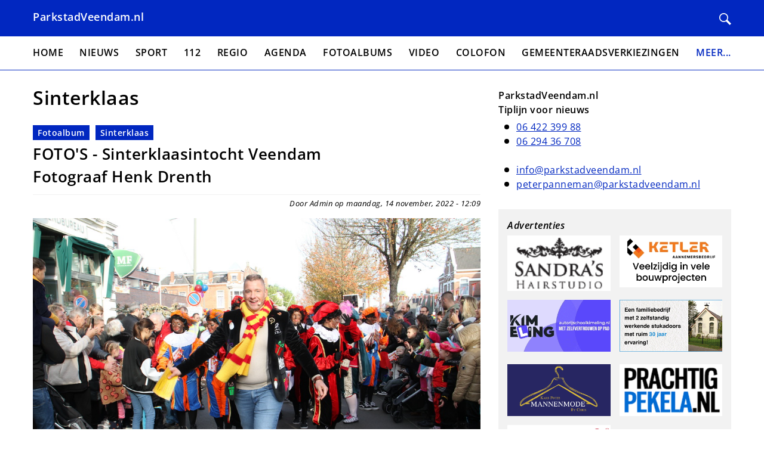

--- FILE ---
content_type: text/html; charset=UTF-8
request_url: https://parkstadveendam.nl/Sinterklaas?page=15%2C2
body_size: 94473
content:
<!DOCTYPE html>
<html lang="nl" dir="ltr">
  <head>
    <meta charset="utf-8" />
<meta name="robots" content="noimageindex" />
<meta name="Generator" content="Drupal 10 (https://www.drupal.org)" />
<meta name="MobileOptimized" content="width" />
<meta name="HandheldFriendly" content="true" />
<meta name="viewport" content="width=device-width, initial-scale=1.0" />
<link rel="icon" href="/sites/default/files/favicon.ico" type="image/vnd.microsoft.icon" />
<link rel="canonical" href="https://parkstadveendam.nl/Sinterklaas" />
<link rel="shortlink" href="https://parkstadveendam.nl/taxonomy/term/43" />

    <title>Sinterklaas | Parkstad Veendam</title>
    <link rel="stylesheet" media="all" href="/sites/default/files/css/css_XzV4EoDmyGRZZ937FecLQDLUwX3cNgiFiC1mHfb89pU.css?delta=0&amp;language=nl&amp;theme=parkstadveendam&amp;include=eJw9yEsOgCAMBcALETjTwzZ-KNDwxMTb64rdZBwD-4AfTDKmw6KvibP5zHbyUAl_F96QR7UJatqtZ1jgWd0UwrQUs_WtxIuBL2-tKYP6AXKWKM0" />
<link rel="stylesheet" media="all" href="/sites/default/files/css/css_h85OoxyChGd8ulRK-L0iWm5XW6assukQBp5YC_6Cxtw.css?delta=1&amp;language=nl&amp;theme=parkstadveendam&amp;include=eJw9yEsOgCAMBcALETjTwzZ-KNDwxMTb64rdZBwD-4AfTDKmw6KvibP5zHbyUAl_F96QR7UJatqtZ1jgWd0UwrQUs_WtxIuBL2-tKYP6AXKWKM0" />

    
  </head>
  <body>
        <a href="#main-content" class="visually-hidden focusable">
      Overslaan en naar de inhoud gaan
    </a>
    
      <div class="dialog-off-canvas-main-canvas" data-off-canvas-main-canvas>
    
<header class="header">
  <div class="container">
    <div class="header__content">
      <div class="header__left">
                  <a href="/" class="header__branding">
            ParkstadVeendam.nl
          </a>
              </div>

      <div class="header__right">
        <a class="header__search" href="/search/node" title="Zoeken">
          <svg xmlns="http://www.w3.org/2000/svg" width="24" height="24" viewBox="0 0 24 24"><path d="M21.172 24l-7.387-7.387c-1.388.874-3.024 1.387-4.785 1.387-4.971 0-9-4.029-9-9s4.029-9 9-9 9 4.029 9 9c0 1.761-.514 3.398-1.387 4.785l7.387 7.387-2.828 2.828zm-12.172-8c3.859 0 7-3.14 7-7s-3.141-7-7-7-7 3.14-7 7 3.141 7 7 7z"/></svg>        </a>

        
        <button class="hamburger hamburger--squeeze js-toggle" data-target="overlay--sidebar" data-open-class="overlay--open" data-body-class="body--fixed" type="button">
            <span class="hamburger-box">
              <span class="hamburger-inner"></span>
            </span>
        </button>
      </div>
    </div>
  </div>
</header>

<div>
  <div class="container container--no-padding">
      <div id="block-header-image">
  
    
  </div>


  </div>
</div>

<div class="main-nav">
  <div class="container">
      <nav role="navigation" aria-labelledby="block-menu-main-menu" id="block-menu-main">
            
  <h2 class="visually-hidden" id="block-menu-main-menu">Hoofdnavigatie</h2>
  

        
                    <ul class="main-nav__items" role="menu" data-prefix="main-nav">
                    <li class="main-nav__item" role="presentation">
                                <a href="/" class="main-nav__link" role="menuitem" data-drupal-link-system-path="&lt;front&gt;">Home</a>

              </li>
                <li class="main-nav__item" role="presentation">
                                <a href="/Nieuws" class="main-nav__link" role="menuitem" data-drupal-link-system-path="taxonomy/term/3">Nieuws</a>

              </li>
                <li class="main-nav__item" role="presentation">
                                <a href="/Sport" class="main-nav__link" role="menuitem" data-drupal-link-system-path="taxonomy/term/4">Sport</a>

              </li>
                <li class="main-nav__item" role="presentation">
                                <a href="/112" class="main-nav__link" role="menuitem" data-drupal-link-system-path="taxonomy/term/5">112</a>

              </li>
                <li class="main-nav__item" role="presentation">
                                <a href="/Regio" class="main-nav__link" role="menuitem" data-drupal-link-system-path="taxonomy/term/6">Regio</a>

              </li>
                <li class="main-nav__item" role="presentation">
                                <a href="/Agenda" class="main-nav__link" role="menuitem" data-drupal-link-system-path="node/33077">Agenda</a>

              </li>
                <li class="main-nav__item" role="presentation">
                                <a href="/Fotoalbum" class="main-nav__link" role="menuitem" data-drupal-link-system-path="taxonomy/term/26">Fotoalbums</a>

              </li>
                <li class="main-nav__item" role="presentation">
                                <a href="/Video" class="main-nav__link" role="menuitem" data-drupal-link-system-path="taxonomy/term/37">Video</a>

              </li>
                <li class="main-nav__item" role="presentation">
                                <a href="/Colofon" class="main-nav__link" role="menuitem" data-drupal-link-system-path="node/33078">Colofon</a>

              </li>
                <li class="main-nav__item" role="presentation">
                                <a href="/Gemeenteraadsverkiezingen" class="main-nav__link" role="menuitem" data-drupal-link-system-path="taxonomy/term/52">Gemeenteraadsverkiezingen</a>

              </li>
                <li class="main-nav__item main-nav__item--active" role="presentation">
                                                  <span aria-haspopup="true" aria-expanded="false" class="main-nav__link main-nav__link--active" role="menuitem">Meer...</span>

                                <ul class="main-nav main-nav--sub" role="menu">
                    <li class="main-nav__item" role="presentation">
                                <a href="/Summerfun" class="main-nav__link" role="menuitem" data-drupal-link-system-path="taxonomy/term/12">Summerfun</a>

              </li>
                <li class="main-nav__item" role="presentation">
                                <a href="/Vrijwilligers" class="main-nav__link" role="menuitem" data-drupal-link-system-path="taxonomy/term/7">Vrijwilligers</a>

              </li>
                <li class="main-nav__item" role="presentation">
                                <a href="/Bogdike" class="main-nav__link" role="menuitem" data-drupal-link-system-path="taxonomy/term/14">Bogdike</a>

              </li>
                <li class="main-nav__item" role="presentation">
                                <a href="/Brandweer%20Veendam" class="main-nav__link" role="menuitem" data-drupal-link-system-path="taxonomy/term/10">Brandweer Veendam</a>

              </li>
                <li class="main-nav__item main-nav__item--active" role="presentation">
                                <a href="/Sinterklaas" class="main-nav__link main-nav__link--active" role="menuitem" data-drupal-link-system-path="taxonomy/term/43">Sinterklaas</a>

              </li>
                <li class="main-nav__item" role="presentation">
                                <a href="/Oud%20Veendam" class="main-nav__link" role="menuitem" data-drupal-link-system-path="taxonomy/term/8">Oud Veendam</a>

              </li>
                <li class="main-nav__item" role="presentation">
                                <a href="/Natuur" class="main-nav__link" role="menuitem" data-drupal-link-system-path="taxonomy/term/23">Natuur</a>

              </li>
                <li class="main-nav__item" role="presentation">
                                <a href="/advertorial" class="main-nav__link" role="menuitem" data-drupal-link-system-path="taxonomy/term/50">Advertorial</a>

              </li>
        </ul>
  
              </li>
        </ul>
  


  </nav>


  </div>
</div>

<div id="overlay--sidebar" class="overlay js-toggle is-active" data-toggle-self-only="true" data-target="overlay--sidebar" data-open-class="overlay--open" data-body-class="body--fixed">
  <div class="overlay__inner">
    <div class="overlay__content">
        <nav role="navigation" aria-labelledby="block-sidebar-menu-main-menu" id="block-sidebar-menu-main">
            
  <h2 class="visually-hidden" id="block-sidebar-menu-main-menu">Hoofdnavigatie</h2>
  

        
                    <ul class="sidebar-nav__items" role="menu" data-prefix="sidebar-nav">
                    <li class="sidebar-nav__item" role="presentation">
                                <a href="/" class="sidebar-nav__link" role="menuitem" data-drupal-link-system-path="&lt;front&gt;">Home</a>

              </li>
                <li class="sidebar-nav__item" role="presentation">
                                <a href="/Nieuws" class="sidebar-nav__link" role="menuitem" data-drupal-link-system-path="taxonomy/term/3">Nieuws</a>

              </li>
                <li class="sidebar-nav__item" role="presentation">
                                <a href="/Sport" class="sidebar-nav__link" role="menuitem" data-drupal-link-system-path="taxonomy/term/4">Sport</a>

              </li>
                <li class="sidebar-nav__item" role="presentation">
                                <a href="/112" class="sidebar-nav__link" role="menuitem" data-drupal-link-system-path="taxonomy/term/5">112</a>

              </li>
                <li class="sidebar-nav__item" role="presentation">
                                <a href="/Regio" class="sidebar-nav__link" role="menuitem" data-drupal-link-system-path="taxonomy/term/6">Regio</a>

              </li>
                <li class="sidebar-nav__item" role="presentation">
                                <a href="/Agenda" class="sidebar-nav__link" role="menuitem" data-drupal-link-system-path="node/33077">Agenda</a>

              </li>
                <li class="sidebar-nav__item" role="presentation">
                                <a href="/Fotoalbum" class="sidebar-nav__link" role="menuitem" data-drupal-link-system-path="taxonomy/term/26">Fotoalbums</a>

              </li>
                <li class="sidebar-nav__item" role="presentation">
                                <a href="/Video" class="sidebar-nav__link" role="menuitem" data-drupal-link-system-path="taxonomy/term/37">Video</a>

              </li>
                <li class="sidebar-nav__item" role="presentation">
                                <a href="/Colofon" class="sidebar-nav__link" role="menuitem" data-drupal-link-system-path="node/33078">Colofon</a>

              </li>
                <li class="sidebar-nav__item" role="presentation">
                                <a href="/Gemeenteraadsverkiezingen" class="sidebar-nav__link" role="menuitem" data-drupal-link-system-path="taxonomy/term/52">Gemeenteraadsverkiezingen</a>

              </li>
                <li class="sidebar-nav__item sidebar-nav__item--active" role="presentation">
                                                  <span aria-haspopup="true" aria-expanded="false" class="sidebar-nav__link sidebar-nav__link--active" role="menuitem">Meer...</span>

                                <ul class="sidebar-nav sidebar-nav--sub" role="menu">
                    <li class="sidebar-nav__item" role="presentation">
                                <a href="/Summerfun" class="sidebar-nav__link" role="menuitem" data-drupal-link-system-path="taxonomy/term/12">Summerfun</a>

              </li>
                <li class="sidebar-nav__item" role="presentation">
                                <a href="/Vrijwilligers" class="sidebar-nav__link" role="menuitem" data-drupal-link-system-path="taxonomy/term/7">Vrijwilligers</a>

              </li>
                <li class="sidebar-nav__item" role="presentation">
                                <a href="/Bogdike" class="sidebar-nav__link" role="menuitem" data-drupal-link-system-path="taxonomy/term/14">Bogdike</a>

              </li>
                <li class="sidebar-nav__item" role="presentation">
                                <a href="/Brandweer%20Veendam" class="sidebar-nav__link" role="menuitem" data-drupal-link-system-path="taxonomy/term/10">Brandweer Veendam</a>

              </li>
                <li class="sidebar-nav__item sidebar-nav__item--active" role="presentation">
                                <a href="/Sinterklaas" class="sidebar-nav__link sidebar-nav__link--active" role="menuitem" data-drupal-link-system-path="taxonomy/term/43">Sinterklaas</a>

              </li>
                <li class="sidebar-nav__item" role="presentation">
                                <a href="/Oud%20Veendam" class="sidebar-nav__link" role="menuitem" data-drupal-link-system-path="taxonomy/term/8">Oud Veendam</a>

              </li>
                <li class="sidebar-nav__item" role="presentation">
                                <a href="/Natuur" class="sidebar-nav__link" role="menuitem" data-drupal-link-system-path="taxonomy/term/23">Natuur</a>

              </li>
                <li class="sidebar-nav__item" role="presentation">
                                <a href="/advertorial" class="sidebar-nav__link" role="menuitem" data-drupal-link-system-path="taxonomy/term/50">Advertorial</a>

              </li>
        </ul>
  
              </li>
        </ul>
  


  </nav>


    </div>
  </div>
</div>

<main class="main">
  <div class="container">
    <div class="layout">
      <div class="layout__main">
        <div class="main__breadcrumbs">
          
        </div>
        
        
        <div class="main__content">
            <div data-drupal-messages-fallback class="hidden"></div>
<div>
  
  <h1>
            <div>Sinterklaas</div>
      </h1>
  
  
  <div class="views-element-container"><div class="js-view-dom-id-e2864ce5eaf6503a3f0b6e42f85739d4f1b5fcd2c663f8b913ba358ac211acba teaser-list">
  
  
  

  
  
  
  <div class="teaser-list__items">
    <div class="rows">
      
        <div class="views-row rows__item"><article class="teaser-wrapper">
  
  
  <div class="teaser">
    <div class="teaser__tags">
      
      <a href="/Fotoalbum" hreflang="nl">Fotoalbum</a><a href="/Sinterklaas" hreflang="nl">Sinterklaas</a>  
    </div>

    <h2 class="teaser__title">
      <a href="/node/30715">
<span>FOTO&#039;S - Sinterklaasintocht Veendam <br> Fotograaf Henk Drenth</span>
</a>
    </h2>
    <div class="teaser__meta">
      Door Admin op maandag, 14 november, 2022 - 12:09
    </div>
    
            <div><p><img alt="IMG_7986.JPG" src="/sites/default/files/openbaar/Nieuws/2022/20221112_Sinterklaasintocht_Veendam/HenkD/IMG_7986.JPG"></p>

<hr></div>
      

            
    <div class="teaser__image">
            
      <div class="carousel" data-parkstadveendam-carousel>
        <div class="carousel__meta">
          <h2 class="carousel__title">Fotoalbum</h2>
          <div class="carousel__counter">
            <span data-parkstadveendam-carousel-counter>1</span> / 70
          </div>
        </div>

        <div class="carousel__items" data-parkstadveendam-carousel-items>
                                <div class="carousel__item">
              <img loading="lazy" src="/sites/default/files/styles/full_width/public/openbaar/Nieuws/2022/20221112_Sinterklaasintocht_Veendam/HenkD/IMG_7996.JPG?itok=HOc6sfme" width="1024" height="683" alt="" />


            </div>
                      <div class="carousel__item">
              <img loading="lazy" src="/sites/default/files/styles/full_width/public/openbaar/Nieuws/2022/20221112_Sinterklaasintocht_Veendam/HenkD/IMG_8010.JPG?itok=EzDiva3o" width="1024" height="683" alt="" />


            </div>
                      <div class="carousel__item">
              <img loading="lazy" src="/sites/default/files/styles/full_width/public/openbaar/Nieuws/2022/20221112_Sinterklaasintocht_Veendam/HenkD/IMG_8018.JPG?itok=2tYba0Zs" width="1024" height="683" alt="" />


            </div>
                      <div class="carousel__item">
              <img loading="lazy" src="/sites/default/files/styles/full_width/public/openbaar/Nieuws/2022/20221112_Sinterklaasintocht_Veendam/HenkD/IMG_8041.JPG?itok=bPqH3OVt" width="1024" height="683" alt="" />


            </div>
                      <div class="carousel__item">
              <img loading="lazy" src="/sites/default/files/styles/full_width/public/openbaar/Nieuws/2022/20221112_Sinterklaasintocht_Veendam/HenkD/IMG_8063.JPG?itok=YrsW5ssi" width="1024" height="683" alt="" />


            </div>
                      <div class="carousel__item">
              <img loading="lazy" src="/sites/default/files/styles/full_width/public/openbaar/Nieuws/2022/20221112_Sinterklaasintocht_Veendam/HenkD/IMG_8083.JPG?itok=ZFcfGBnH" width="1024" height="683" alt="" />


            </div>
                      <div class="carousel__item">
              <img loading="lazy" src="/sites/default/files/styles/full_width/public/openbaar/Nieuws/2022/20221112_Sinterklaasintocht_Veendam/HenkD/IMG_8092.JPG?itok=YbMfcrJ0" width="1024" height="683" alt="" />


            </div>
                      <div class="carousel__item">
              <img loading="lazy" src="/sites/default/files/styles/full_width/public/openbaar/Nieuws/2022/20221112_Sinterklaasintocht_Veendam/HenkD/IMG_8097.JPG?itok=epu8LYUG" width="1024" height="683" alt="" />


            </div>
                      <div class="carousel__item">
              <img loading="lazy" src="/sites/default/files/styles/full_width/public/openbaar/Nieuws/2022/20221112_Sinterklaasintocht_Veendam/HenkD/IMG_8144.JPG?itok=cKDxm4ZG" width="1024" height="683" alt="" />


            </div>
                      <div class="carousel__item">
              <img loading="lazy" src="/sites/default/files/styles/full_width/public/openbaar/Nieuws/2022/20221112_Sinterklaasintocht_Veendam/HenkD/IMG_8165.JPG?itok=JpxBYeB9" width="1024" height="683" alt="" />


            </div>
                      <div class="carousel__item">
              <img loading="lazy" src="/sites/default/files/styles/full_width/public/openbaar/Nieuws/2022/20221112_Sinterklaasintocht_Veendam/HenkD/IMG_8187.JPG?itok=Zh_oLV9d" width="1024" height="683" alt="" />


            </div>
                      <div class="carousel__item">
              <img loading="lazy" src="/sites/default/files/styles/full_width/public/openbaar/Nieuws/2022/20221112_Sinterklaasintocht_Veendam/HenkD/IMG_8198.JPG?itok=Ku_wNS5C" width="1024" height="683" alt="" />


            </div>
                      <div class="carousel__item">
              <img loading="lazy" src="/sites/default/files/styles/full_width/public/openbaar/Nieuws/2022/20221112_Sinterklaasintocht_Veendam/HenkD/IMG_8235.JPG?itok=1AUsnVNF" width="1024" height="683" alt="" />


            </div>
                      <div class="carousel__item">
              <img loading="lazy" src="/sites/default/files/styles/full_width/public/openbaar/Nieuws/2022/20221112_Sinterklaasintocht_Veendam/HenkD/IMG_8256.JPG?itok=B-vVlCa2" width="1024" height="683" alt="" />


            </div>
                      <div class="carousel__item">
              <img loading="lazy" src="/sites/default/files/styles/full_width/public/openbaar/Nieuws/2022/20221112_Sinterklaasintocht_Veendam/HenkD/IMG_8280.JPG?itok=NtjsYmXT" width="1024" height="683" alt="" />


            </div>
                      <div class="carousel__item">
              <img loading="lazy" src="/sites/default/files/styles/full_width/public/openbaar/Nieuws/2022/20221112_Sinterklaasintocht_Veendam/HenkD/IMG_8284.JPG?itok=V8Wz6C1Y" width="1024" height="683" alt="" />


            </div>
                      <div class="carousel__item">
              <img loading="lazy" src="/sites/default/files/styles/full_width/public/openbaar/Nieuws/2022/20221112_Sinterklaasintocht_Veendam/HenkD/IMG_8296.JPG?itok=moa-cdph" width="1024" height="683" alt="" />


            </div>
                      <div class="carousel__item">
              <img loading="lazy" src="/sites/default/files/styles/full_width/public/openbaar/Nieuws/2022/20221112_Sinterklaasintocht_Veendam/HenkD/IMG_8307.JPG?itok=FBlvhKb2" width="1024" height="683" alt="" />


            </div>
                      <div class="carousel__item">
              <img loading="lazy" src="/sites/default/files/styles/full_width/public/openbaar/Nieuws/2022/20221112_Sinterklaasintocht_Veendam/HenkD/IMG_8312.JPG?itok=HXEfk4uD" width="1024" height="683" alt="" />


            </div>
                      <div class="carousel__item">
              <img loading="lazy" src="/sites/default/files/styles/full_width/public/openbaar/Nieuws/2022/20221112_Sinterklaasintocht_Veendam/HenkD/IMG_8314.JPG?itok=xUZ_3rt0" width="1024" height="683" alt="" />


            </div>
                      <div class="carousel__item">
              <img loading="lazy" src="/sites/default/files/styles/full_width/public/openbaar/Nieuws/2022/20221112_Sinterklaasintocht_Veendam/HenkD/IMG_8316.JPG?itok=ek_DVP8g" width="1024" height="683" alt="" />


            </div>
                      <div class="carousel__item">
              <img loading="lazy" src="/sites/default/files/styles/full_width/public/openbaar/Nieuws/2022/20221112_Sinterklaasintocht_Veendam/HenkD/IMG_8337.JPG?itok=7y_th6q7" width="1024" height="683" alt="" />


            </div>
                      <div class="carousel__item">
              <img loading="lazy" src="/sites/default/files/styles/full_width/public/openbaar/Nieuws/2022/20221112_Sinterklaasintocht_Veendam/HenkD/IMG_8339.JPG?itok=Xq-2ZTvz" width="1024" height="683" alt="" />


            </div>
                      <div class="carousel__item">
              <img loading="lazy" src="/sites/default/files/styles/full_width/public/openbaar/Nieuws/2022/20221112_Sinterklaasintocht_Veendam/HenkD/IMG_8345.JPG?itok=HCZqwmCE" width="1024" height="683" alt="" />


            </div>
                      <div class="carousel__item">
              <img loading="lazy" src="/sites/default/files/styles/full_width/public/openbaar/Nieuws/2022/20221112_Sinterklaasintocht_Veendam/HenkD/IMG_8350.JPG?itok=ecsOvAPw" width="1024" height="683" alt="" />


            </div>
                      <div class="carousel__item">
              <img loading="lazy" src="/sites/default/files/styles/full_width/public/openbaar/Nieuws/2022/20221112_Sinterklaasintocht_Veendam/HenkD/IMG_8357.JPG?itok=-dkb1npa" width="1024" height="683" alt="" />


            </div>
                      <div class="carousel__item">
              <img loading="lazy" src="/sites/default/files/styles/full_width/public/openbaar/Nieuws/2022/20221112_Sinterklaasintocht_Veendam/HenkD/IMG_8372.JPG?itok=8f5gwrwZ" width="1024" height="683" alt="" />


            </div>
                      <div class="carousel__item">
              <img loading="lazy" src="/sites/default/files/styles/full_width/public/openbaar/Nieuws/2022/20221112_Sinterklaasintocht_Veendam/HenkD/IMG_8376.JPG?itok=BDme9Feh" width="1024" height="683" alt="" />


            </div>
                      <div class="carousel__item">
              <img loading="lazy" src="/sites/default/files/styles/full_width/public/openbaar/Nieuws/2022/20221112_Sinterklaasintocht_Veendam/HenkD/IMG_8381.JPG?itok=zc1_XmzL" width="1024" height="683" alt="" />


            </div>
                      <div class="carousel__item">
              <img loading="lazy" src="/sites/default/files/styles/full_width/public/openbaar/Nieuws/2022/20221112_Sinterklaasintocht_Veendam/HenkD/IMG_8383.JPG?itok=T1nb3-3U" width="1024" height="683" alt="" />


            </div>
                      <div class="carousel__item">
              <img loading="lazy" src="/sites/default/files/styles/full_width/public/openbaar/Nieuws/2022/20221112_Sinterklaasintocht_Veendam/HenkD/IMG_8385.JPG?itok=rypO27kR" width="1024" height="683" alt="" />


            </div>
                      <div class="carousel__item">
              <img loading="lazy" src="/sites/default/files/styles/full_width/public/openbaar/Nieuws/2022/20221112_Sinterklaasintocht_Veendam/HenkD/IMG_8397.JPG?itok=sNStLRt2" width="1024" height="683" alt="" />


            </div>
                      <div class="carousel__item">
              <img loading="lazy" src="/sites/default/files/styles/full_width/public/openbaar/Nieuws/2022/20221112_Sinterklaasintocht_Veendam/HenkD/IMG_8401.JPG?itok=o2MNlshg" width="1024" height="683" alt="" />


            </div>
                      <div class="carousel__item">
              <img loading="lazy" src="/sites/default/files/styles/full_width/public/openbaar/Nieuws/2022/20221112_Sinterklaasintocht_Veendam/HenkD/IMG_8408.JPG?itok=o-MEmIrZ" width="1024" height="683" alt="" />


            </div>
                      <div class="carousel__item">
              <img loading="lazy" src="/sites/default/files/styles/full_width/public/openbaar/Nieuws/2022/20221112_Sinterklaasintocht_Veendam/HenkD/IMG_8418.JPG?itok=l5HyQaio" width="1024" height="683" alt="" />


            </div>
                      <div class="carousel__item">
              <img loading="lazy" src="/sites/default/files/styles/full_width/public/openbaar/Nieuws/2022/20221112_Sinterklaasintocht_Veendam/HenkD/IMG_8436.JPG?itok=IXrqeih4" width="1024" height="683" alt="" />


            </div>
                      <div class="carousel__item">
              <img loading="lazy" src="/sites/default/files/styles/full_width/public/openbaar/Nieuws/2022/20221112_Sinterklaasintocht_Veendam/HenkD/IMG_8444.JPG?itok=BgpKE7e4" width="1024" height="683" alt="" />


            </div>
                      <div class="carousel__item">
              <img loading="lazy" src="/sites/default/files/styles/full_width/public/openbaar/Nieuws/2022/20221112_Sinterklaasintocht_Veendam/HenkD/IMG_8446.JPG?itok=LjKSVosJ" width="1024" height="683" alt="" />


            </div>
                      <div class="carousel__item">
              <img loading="lazy" src="/sites/default/files/styles/full_width/public/openbaar/Nieuws/2022/20221112_Sinterklaasintocht_Veendam/HenkD/IMG_8486.JPG?itok=LzX8M57c" width="1024" height="683" alt="" />


            </div>
                      <div class="carousel__item">
              <img loading="lazy" src="/sites/default/files/styles/full_width/public/openbaar/Nieuws/2022/20221112_Sinterklaasintocht_Veendam/HenkD/IMG_8496.JPG?itok=1H7OXep5" width="1024" height="683" alt="" />


            </div>
                      <div class="carousel__item">
              <img loading="lazy" src="/sites/default/files/styles/full_width/public/openbaar/Nieuws/2022/20221112_Sinterklaasintocht_Veendam/HenkD/IMG_8508.JPG?itok=-FIU-x65" width="1024" height="683" alt="" />


            </div>
                      <div class="carousel__item">
              <img loading="lazy" src="/sites/default/files/styles/full_width/public/openbaar/Nieuws/2022/20221112_Sinterklaasintocht_Veendam/HenkD/IMG_8528.JPG?itok=CnZlG8ap" width="1024" height="683" alt="" />


            </div>
                      <div class="carousel__item">
              <img loading="lazy" src="/sites/default/files/styles/full_width/public/openbaar/Nieuws/2022/20221112_Sinterklaasintocht_Veendam/HenkD/IMG_8534.JPG?itok=CbfctoFb" width="1024" height="683" alt="" />


            </div>
                      <div class="carousel__item">
              <img loading="lazy" src="/sites/default/files/styles/full_width/public/openbaar/Nieuws/2022/20221112_Sinterklaasintocht_Veendam/HenkD/IMG_8536.JPG?itok=QXp8pTw0" width="1024" height="683" alt="" />


            </div>
                      <div class="carousel__item">
              <img loading="lazy" src="/sites/default/files/styles/full_width/public/openbaar/Nieuws/2022/20221112_Sinterklaasintocht_Veendam/HenkD/IMG_8546.JPG?itok=aKawQRhs" width="1024" height="683" alt="" />


            </div>
                      <div class="carousel__item">
              <img loading="lazy" src="/sites/default/files/styles/full_width/public/openbaar/Nieuws/2022/20221112_Sinterklaasintocht_Veendam/HenkD/IMG_8561.JPG?itok=fVbcZkF_" width="1024" height="683" alt="" />


            </div>
                      <div class="carousel__item">
              <img loading="lazy" src="/sites/default/files/styles/full_width/public/openbaar/Nieuws/2022/20221112_Sinterklaasintocht_Veendam/HenkD/IMG_8565.JPG?itok=LYI2gegq" width="1024" height="683" alt="" />


            </div>
                      <div class="carousel__item">
              <img loading="lazy" src="/sites/default/files/styles/full_width/public/openbaar/Nieuws/2022/20221112_Sinterklaasintocht_Veendam/HenkD/IMG_8572.JPG?itok=L7wsq-Hp" width="1024" height="683" alt="" />


            </div>
                      <div class="carousel__item">
              <img loading="lazy" src="/sites/default/files/styles/full_width/public/openbaar/Nieuws/2022/20221112_Sinterklaasintocht_Veendam/HenkD/IMG_8574.JPG?itok=mnEzjj2J" width="1024" height="683" alt="" />


            </div>
                      <div class="carousel__item">
              <img loading="lazy" src="/sites/default/files/styles/full_width/public/openbaar/Nieuws/2022/20221112_Sinterklaasintocht_Veendam/HenkD/IMG_8598.JPG?itok=XBFRjMpa" width="1024" height="683" alt="" />


            </div>
                      <div class="carousel__item">
              <img loading="lazy" src="/sites/default/files/styles/full_width/public/openbaar/Nieuws/2022/20221112_Sinterklaasintocht_Veendam/HenkD/IMG_8614.JPG?itok=aU-7NPMp" width="1024" height="683" alt="" />


            </div>
                      <div class="carousel__item">
              <img loading="lazy" src="/sites/default/files/styles/full_width/public/openbaar/Nieuws/2022/20221112_Sinterklaasintocht_Veendam/HenkD/IMG_8616.JPG?itok=HkfiHlFZ" width="1024" height="683" alt="" />


            </div>
                      <div class="carousel__item">
              <img loading="lazy" src="/sites/default/files/styles/full_width/public/openbaar/Nieuws/2022/20221112_Sinterklaasintocht_Veendam/HenkD/IMG_8621.JPG?itok=FDlz-pXw" width="1024" height="683" alt="" />


            </div>
                      <div class="carousel__item">
              <img loading="lazy" src="/sites/default/files/styles/full_width/public/openbaar/Nieuws/2022/20221112_Sinterklaasintocht_Veendam/HenkD/IMG_8628.JPG?itok=LrpeW7w5" width="1024" height="683" alt="" />


            </div>
                      <div class="carousel__item">
              <img loading="lazy" src="/sites/default/files/styles/full_width/public/openbaar/Nieuws/2022/20221112_Sinterklaasintocht_Veendam/HenkD/IMG_8629.JPG?itok=M1B0mUEt" width="1024" height="683" alt="" />


            </div>
                      <div class="carousel__item">
              <img loading="lazy" src="/sites/default/files/styles/full_width/public/openbaar/Nieuws/2022/20221112_Sinterklaasintocht_Veendam/HenkD/IMG_8630.JPG?itok=g7tfGogd" width="1024" height="683" alt="" />


            </div>
                      <div class="carousel__item">
              <img loading="lazy" src="/sites/default/files/styles/full_width/public/openbaar/Nieuws/2022/20221112_Sinterklaasintocht_Veendam/HenkD/IMG_8633.JPG?itok=UzbnG_ES" width="1024" height="683" alt="" />


            </div>
                      <div class="carousel__item">
              <img loading="lazy" src="/sites/default/files/styles/full_width/public/openbaar/Nieuws/2022/20221112_Sinterklaasintocht_Veendam/HenkD/IMG_8647.JPG?itok=AH3a9NBe" width="1024" height="683" alt="" />


            </div>
                      <div class="carousel__item">
              <img loading="lazy" src="/sites/default/files/styles/full_width/public/openbaar/Nieuws/2022/20221112_Sinterklaasintocht_Veendam/HenkD/IMG_8649.JPG?itok=-VdgZPcG" width="1024" height="683" alt="" />


            </div>
                      <div class="carousel__item">
              <img loading="lazy" src="/sites/default/files/styles/full_width/public/openbaar/Nieuws/2022/20221112_Sinterklaasintocht_Veendam/HenkD/IMG_8653.JPG?itok=kV-mtvHa" width="1024" height="683" alt="" />


            </div>
                      <div class="carousel__item">
              <img loading="lazy" src="/sites/default/files/styles/full_width/public/openbaar/Nieuws/2022/20221112_Sinterklaasintocht_Veendam/HenkD/IMG_8659.JPG?itok=VHRWBZo6" width="1024" height="683" alt="" />


            </div>
                      <div class="carousel__item">
              <img loading="lazy" src="/sites/default/files/styles/full_width/public/openbaar/Nieuws/2022/20221112_Sinterklaasintocht_Veendam/HenkD/IMG_8671.JPG?itok=ry1JG9A0" width="1024" height="683" alt="" />


            </div>
                      <div class="carousel__item">
              <img loading="lazy" src="/sites/default/files/styles/full_width/public/openbaar/Nieuws/2022/20221112_Sinterklaasintocht_Veendam/HenkD/IMG_8676.JPG?itok=h4luajdQ" width="1024" height="683" alt="" />


            </div>
                      <div class="carousel__item">
              <img loading="lazy" src="/sites/default/files/styles/full_width/public/openbaar/Nieuws/2022/20221112_Sinterklaasintocht_Veendam/HenkD/IMG_8685.JPG?itok=U7_t860R" width="1024" height="683" alt="" />


            </div>
                      <div class="carousel__item">
              <img loading="lazy" src="/sites/default/files/styles/full_width/public/openbaar/Nieuws/2022/20221112_Sinterklaasintocht_Veendam/HenkD/IMG_8690.JPG?itok=VgscMs13" width="1024" height="683" alt="" />


            </div>
                      <div class="carousel__item">
              <img loading="lazy" src="/sites/default/files/styles/full_width/public/openbaar/Nieuws/2022/20221112_Sinterklaasintocht_Veendam/HenkD/IMG_8702.JPG?itok=RW0Bfq3U" width="1024" height="683" alt="" />


            </div>
                      <div class="carousel__item">
              <img loading="lazy" src="/sites/default/files/styles/full_width/public/openbaar/Nieuws/2022/20221112_Sinterklaasintocht_Veendam/HenkD/IMG_8705.JPG?itok=CfdpPsHG" width="1024" height="683" alt="" />


            </div>
                      <div class="carousel__item">
              <img loading="lazy" src="/sites/default/files/styles/full_width/public/openbaar/Nieuws/2022/20221112_Sinterklaasintocht_Veendam/HenkD/IMG_8717.JPG?itok=DkSxeZL0" width="1024" height="683" alt="" />


            </div>
                      <div class="carousel__item">
              <img loading="lazy" src="/sites/default/files/styles/full_width/public/openbaar/Nieuws/2022/20221112_Sinterklaasintocht_Veendam/HenkD/IMG_8719.JPG?itok=-OMiDII3" width="1024" height="683" alt="" />


            </div>
                      <div class="carousel__item">
              <img loading="lazy" src="/sites/default/files/styles/full_width/public/openbaar/Nieuws/2022/20221112_Sinterklaasintocht_Veendam/HenkD/IMG_8723.JPG?itok=l4EhnHCj" width="1024" height="683" alt="" />


            </div>
                            </div>
        <button class="carousel__nav-arrow carousel__nav-arrow--prev" data-parkstadveendam-carousel-prev aria-label="Vorige"><svg xmlns="http://www.w3.org/2000/svg" width="24" height="24" viewBox="0 0 24 24"><path d="M5 3l3.057-3 11.943 12-11.943 12-3.057-3 9-9z"/></svg></button>
        <button class="carousel__nav-arrow carousel__nav-arrow--next" data-parkstadveendam-carousel-next aria-label="Volgende"><svg xmlns="http://www.w3.org/2000/svg" width="24" height="24" viewBox="0 0 24 24"><path d="M5 3l3.057-3 11.943 12-11.943 12-3.057-3 9-9z"/></svg></button>
      </div>
          </div>
  </div>
</article>
</div>
      
        <div class="views-row rows__item"><article class="teaser-wrapper">
  
  
  <div class="teaser">
    <div class="teaser__tags">
      
      <a href="/Video" hreflang="nl">Video</a><a href="/Sinterklaas" hreflang="nl">Sinterklaas</a>  
    </div>

    <h2 class="teaser__title">
      <a href="/node/30703">
<span>LIVE video Sinterklaasintocht Veendam</span>
</a>
    </h2>
    <div class="teaser__meta">
      Door Admin op zondag, 13 november, 2022 - 09:36
    </div>
    
            <div><iframe width="540" height="304" src="https://www.youtube.com/embed/dpLu_q5fVBw" title="YouTube video player" frameborder="0" allow="accelerometer; autoplay; clipboard-write; encrypted-media; gyroscope; picture-in-picture" allowfullscreen></iframe></div>
      

            
    <div class="teaser__image">
                              </div>
  </div>
</article>
</div>
      
        <div class="views-row rows__item"><article class="teaser-wrapper">
  
  
  <div class="teaser">
    <div class="teaser__tags">
      
      <a href="/Nieuws" hreflang="nl">Nieuws</a><a href="/Sinterklaas" hreflang="nl">Sinterklaas</a>  
    </div>

    <h2 class="teaser__title">
      <a href="/node/30701">
<span>Sinterklaas aangekomen in Veendam</span>
</a>
    </h2>
    <div class="teaser__meta">
      Door Admin op zondag, 13 november, 2022 - 09:26
    </div>
    
            <div><p><img alt="3C4A5487.JPG" src="/sites/default/files/openbaar/Nieuws/2022/20221112_Sinterklaasintocht_Veendam/BertW/3C4A5487.JPG"></p>

<p><a href="https://www.facebook.com/bert.woltjes.7" target="_blank"><em>Door Bert Woltjes</em></a></p>

<p>Zaterdag 12 november kwam Sinterklaas weer aan in Veendam.&nbsp;Om 12.45 uur opende Meneer Mark de intocht en werd Sinterklaas ontvangen door burgemeester Berry Link.&nbsp;Sinterklaas maakte hierna een grote rondtocht door het centrum van Veendam.&nbsp;</p>

<p><img alt="3C4A5457.JPG" src="/sites/default/files/openbaar/Nieuws/2022/20221112_Sinterklaasintocht_Veendam/BertW/3C4A5457.JPG"></p>

<p>Tevens was er om 14.00 uur een leuke show op het Raadhuisplein met de bekendste pieten van Sinterklaas zoals Modepiet, Potloodpiet, Pietje Melodietje, Pietje Vitamientje, Pietje Tuttebel en Bakpiet die weer de lekkerste pepernoten mee had!</p>

<p><img alt="3C4A5520.JPG" src="/sites/default/files/openbaar/Nieuws/2022/20221112_Sinterklaasintocht_Veendam/BertW/3C4A5520.JPG"></p>

<p>Ook was voor het eerst Snoepjespiet meegekomen naar Veendam</p>

<hr></div>
      

            
    <div class="teaser__image">
            
      <div class="carousel" data-parkstadveendam-carousel>
        <div class="carousel__meta">
          <h2 class="carousel__title">Fotoalbum</h2>
          <div class="carousel__counter">
            <span data-parkstadveendam-carousel-counter>1</span> / 10
          </div>
        </div>

        <div class="carousel__items" data-parkstadveendam-carousel-items>
                                <div class="carousel__item">
              <img loading="lazy" src="/sites/default/files/styles/full_width/public/openbaar/Nieuws/2022/20221112_Sinterklaasintocht_Veendam/BertW/3C4A5462.JPG?itok=mWnEQOE5" width="1024" height="576" alt="" />


            </div>
                      <div class="carousel__item">
              <img loading="lazy" src="/sites/default/files/styles/full_width/public/openbaar/Nieuws/2022/20221112_Sinterklaasintocht_Veendam/BertW/3C4A5457.JPG?itok=48xKt08_" width="1024" height="576" alt="" />


            </div>
                      <div class="carousel__item">
              <img loading="lazy" src="/sites/default/files/styles/full_width/public/openbaar/Nieuws/2022/20221112_Sinterklaasintocht_Veendam/BertW/3C4A5468.JPG?itok=ggRv09ya" width="1024" height="576" alt="" />


            </div>
                      <div class="carousel__item">
              <img loading="lazy" src="/sites/default/files/styles/full_width/public/openbaar/Nieuws/2022/20221112_Sinterklaasintocht_Veendam/BertW/3C4A5476.JPG?itok=tbbEk_0m" width="1024" height="576" alt="" />


            </div>
                      <div class="carousel__item">
              <img loading="lazy" src="/sites/default/files/styles/full_width/public/openbaar/Nieuws/2022/20221112_Sinterklaasintocht_Veendam/BertW/3C4A5487.JPG?itok=_7qr7Gr9" width="1024" height="576" alt="" />


            </div>
                      <div class="carousel__item">
              <img loading="lazy" src="/sites/default/files/styles/full_width/public/openbaar/Nieuws/2022/20221112_Sinterklaasintocht_Veendam/BertW/3C4A5500.JPG?itok=ppr2x9p_" width="1024" height="576" alt="" />


            </div>
                      <div class="carousel__item">
              <img loading="lazy" src="/sites/default/files/styles/full_width/public/openbaar/Nieuws/2022/20221112_Sinterklaasintocht_Veendam/BertW/3C4A5516.JPG?itok=V6xMezgR" width="1024" height="576" alt="" />


            </div>
                      <div class="carousel__item">
              <img loading="lazy" src="/sites/default/files/styles/full_width/public/openbaar/Nieuws/2022/20221112_Sinterklaasintocht_Veendam/BertW/3C4A5517.JPG?itok=oDXCyB15" width="1024" height="576" alt="" />


            </div>
                      <div class="carousel__item">
              <img loading="lazy" src="/sites/default/files/styles/full_width/public/openbaar/Nieuws/2022/20221112_Sinterklaasintocht_Veendam/BertW/3C4A5520.JPG?itok=sjSJENo5" width="1024" height="576" alt="" />


            </div>
                      <div class="carousel__item">
              <img loading="lazy" src="/sites/default/files/styles/full_width/public/openbaar/Nieuws/2022/20221112_Sinterklaasintocht_Veendam/BertW/3C4A5525.JPG?itok=pHu9MHiV" width="1024" height="576" alt="" />


            </div>
                            </div>
        <button class="carousel__nav-arrow carousel__nav-arrow--prev" data-parkstadveendam-carousel-prev aria-label="Vorige"><svg xmlns="http://www.w3.org/2000/svg" width="24" height="24" viewBox="0 0 24 24"><path d="M5 3l3.057-3 11.943 12-11.943 12-3.057-3 9-9z"/></svg></button>
        <button class="carousel__nav-arrow carousel__nav-arrow--next" data-parkstadveendam-carousel-next aria-label="Volgende"><svg xmlns="http://www.w3.org/2000/svg" width="24" height="24" viewBox="0 0 24 24"><path d="M5 3l3.057-3 11.943 12-11.943 12-3.057-3 9-9z"/></svg></button>
      </div>
          </div>
  </div>
</article>
</div>
      
        <div class="views-row rows__item"><article class="teaser-wrapper">
  
  
  <div class="teaser">
    <div class="teaser__tags">
      
      <a href="/Fotoalbum" hreflang="nl">Fotoalbum</a><a href="/Sinterklaas" hreflang="nl">Sinterklaas</a>  
    </div>

    <h2 class="teaser__title">
      <a href="/node/30702">
<span>FOTO&#039;S - Sinterklaasintocht Veendam <br> Fotograaf Arend Lichtenberg</span>
</a>
    </h2>
    <div class="teaser__meta">
      Door Admin op zondag, 13 november, 2022 - 09:23
    </div>
    
            <div><p><img alt="IMG_3823.JPG" src="/sites/default/files/openbaar/Nieuws/2022/20221112_Sinterklaasintocht_Veendam/ArendL/IMG_3823.JPG"></p>

<hr></div>
      

            
    <div class="teaser__image">
            
      <div class="carousel" data-parkstadveendam-carousel>
        <div class="carousel__meta">
          <h2 class="carousel__title">Fotoalbum</h2>
          <div class="carousel__counter">
            <span data-parkstadveendam-carousel-counter>1</span> / 129
          </div>
        </div>

        <div class="carousel__items" data-parkstadveendam-carousel-items>
                                <div class="carousel__item">
              <img loading="lazy" src="/sites/default/files/styles/full_width/public/openbaar/Nieuws/2022/20221112_Sinterklaasintocht_Veendam/ArendL/IMG_3670.JPG?itok=7oh58RqV" width="1024" height="683" alt="" />


            </div>
                      <div class="carousel__item">
              <img loading="lazy" src="/sites/default/files/styles/full_width/public/openbaar/Nieuws/2022/20221112_Sinterklaasintocht_Veendam/ArendL/IMG_3671.JPG?itok=sh2QcqFr" width="1024" height="683" alt="" />


            </div>
                      <div class="carousel__item">
              <img loading="lazy" src="/sites/default/files/styles/full_width/public/openbaar/Nieuws/2022/20221112_Sinterklaasintocht_Veendam/ArendL/IMG_3672.JPG?itok=VJq9Kny9" width="1024" height="683" alt="" />


            </div>
                      <div class="carousel__item">
              <img loading="lazy" src="/sites/default/files/styles/full_width/public/openbaar/Nieuws/2022/20221112_Sinterklaasintocht_Veendam/ArendL/IMG_3673.JPG?itok=PdD7wHe_" width="1024" height="683" alt="" />


            </div>
                      <div class="carousel__item">
              <img loading="lazy" src="/sites/default/files/styles/full_width/public/openbaar/Nieuws/2022/20221112_Sinterklaasintocht_Veendam/ArendL/IMG_3676.JPG?itok=WZLPEhf1" width="1024" height="683" alt="" />


            </div>
                      <div class="carousel__item">
              <img loading="lazy" src="/sites/default/files/styles/full_width/public/openbaar/Nieuws/2022/20221112_Sinterklaasintocht_Veendam/ArendL/IMG_3679.JPG?itok=vMMZL3JN" width="1024" height="683" alt="" />


            </div>
                      <div class="carousel__item">
              <img loading="lazy" src="/sites/default/files/styles/full_width/public/openbaar/Nieuws/2022/20221112_Sinterklaasintocht_Veendam/ArendL/IMG_3682.JPG?itok=ecfk-N6k" width="1024" height="683" alt="" />


            </div>
                      <div class="carousel__item">
              <img loading="lazy" src="/sites/default/files/styles/full_width/public/openbaar/Nieuws/2022/20221112_Sinterklaasintocht_Veendam/ArendL/IMG_3685.JPG?itok=HrW7M3nc" width="1024" height="683" alt="" />


            </div>
                      <div class="carousel__item">
              <img loading="lazy" src="/sites/default/files/styles/full_width/public/openbaar/Nieuws/2022/20221112_Sinterklaasintocht_Veendam/ArendL/IMG_3689.JPG?itok=uL2cvbeA" width="1024" height="683" alt="" />


            </div>
                      <div class="carousel__item">
              <img loading="lazy" src="/sites/default/files/styles/full_width/public/openbaar/Nieuws/2022/20221112_Sinterklaasintocht_Veendam/ArendL/IMG_3691.JPG?itok=acNEUfud" width="1024" height="683" alt="" />


            </div>
                      <div class="carousel__item">
              <img loading="lazy" src="/sites/default/files/styles/full_width/public/openbaar/Nieuws/2022/20221112_Sinterklaasintocht_Veendam/ArendL/IMG_3694.JPG?itok=qwfa0s1-" width="1024" height="683" alt="" />


            </div>
                      <div class="carousel__item">
              <img loading="lazy" src="/sites/default/files/styles/full_width/public/openbaar/Nieuws/2022/20221112_Sinterklaasintocht_Veendam/ArendL/IMG_3698.JPG?itok=gNGWCDQg" width="1024" height="683" alt="" />


            </div>
                      <div class="carousel__item">
              <img loading="lazy" src="/sites/default/files/styles/full_width/public/openbaar/Nieuws/2022/20221112_Sinterklaasintocht_Veendam/ArendL/IMG_3706.JPG?itok=_xNJ1ytK" width="1024" height="732" alt="" />


            </div>
                      <div class="carousel__item">
              <img loading="lazy" src="/sites/default/files/styles/full_width/public/openbaar/Nieuws/2022/20221112_Sinterklaasintocht_Veendam/ArendL/IMG_3724.JPG?itok=fUl1bmzg" width="1024" height="683" alt="" />


            </div>
                      <div class="carousel__item">
              <img loading="lazy" src="/sites/default/files/styles/full_width/public/openbaar/Nieuws/2022/20221112_Sinterklaasintocht_Veendam/ArendL/IMG_3726.JPG?itok=yzSaqg16" width="1024" height="683" alt="" />


            </div>
                      <div class="carousel__item">
              <img loading="lazy" src="/sites/default/files/styles/full_width/public/openbaar/Nieuws/2022/20221112_Sinterklaasintocht_Veendam/ArendL/IMG_3730.JPG?itok=WsKNHCVq" width="1024" height="719" alt="" />


            </div>
                      <div class="carousel__item">
              <img loading="lazy" src="/sites/default/files/styles/full_width/public/openbaar/Nieuws/2022/20221112_Sinterklaasintocht_Veendam/ArendL/IMG_3731.JPG?itok=vXdmo-yy" width="1024" height="719" alt="" />


            </div>
                      <div class="carousel__item">
              <img loading="lazy" src="/sites/default/files/styles/full_width/public/openbaar/Nieuws/2022/20221112_Sinterklaasintocht_Veendam/ArendL/IMG_3734.JPG?itok=orIggKLC" width="1024" height="683" alt="" />


            </div>
                      <div class="carousel__item">
              <img loading="lazy" src="/sites/default/files/styles/full_width/public/openbaar/Nieuws/2022/20221112_Sinterklaasintocht_Veendam/ArendL/IMG_3738.JPG?itok=ciMyhgw1" width="1024" height="683" alt="" />


            </div>
                      <div class="carousel__item">
              <img loading="lazy" src="/sites/default/files/styles/full_width/public/openbaar/Nieuws/2022/20221112_Sinterklaasintocht_Veendam/ArendL/IMG_3746.JPG?itok=imrvhQ4_" width="1024" height="683" alt="" />


            </div>
                      <div class="carousel__item">
              <img loading="lazy" src="/sites/default/files/styles/full_width/public/openbaar/Nieuws/2022/20221112_Sinterklaasintocht_Veendam/ArendL/IMG_3761.JPG?itok=jP85j4qH" width="1024" height="719" alt="" />


            </div>
                      <div class="carousel__item">
              <img loading="lazy" src="/sites/default/files/styles/full_width/public/openbaar/Nieuws/2022/20221112_Sinterklaasintocht_Veendam/ArendL/IMG_3768.JPG?itok=oEWI4zMF" width="1024" height="683" alt="" />


            </div>
                      <div class="carousel__item">
              <img loading="lazy" src="/sites/default/files/styles/full_width/public/openbaar/Nieuws/2022/20221112_Sinterklaasintocht_Veendam/ArendL/IMG_3770.JPG?itok=4GamZBrA" width="1024" height="683" alt="" />


            </div>
                      <div class="carousel__item">
              <img loading="lazy" src="/sites/default/files/styles/full_width/public/openbaar/Nieuws/2022/20221112_Sinterklaasintocht_Veendam/ArendL/IMG_3772.JPG?itok=VO5tKQPp" width="1024" height="683" alt="" />


            </div>
                      <div class="carousel__item">
              <img loading="lazy" src="/sites/default/files/styles/full_width/public/openbaar/Nieuws/2022/20221112_Sinterklaasintocht_Veendam/ArendL/IMG_3779.JPG?itok=hjQyVaGs" width="1024" height="683" alt="" />


            </div>
                      <div class="carousel__item">
              <img loading="lazy" src="/sites/default/files/styles/full_width/public/openbaar/Nieuws/2022/20221112_Sinterklaasintocht_Veendam/ArendL/IMG_3782.JPG?itok=ItKqmEGj" width="1024" height="683" alt="" />


            </div>
                      <div class="carousel__item">
              <img loading="lazy" src="/sites/default/files/styles/full_width/public/openbaar/Nieuws/2022/20221112_Sinterklaasintocht_Veendam/ArendL/IMG_3787.JPG?itok=nNapF7Io" width="1024" height="683" alt="" />


            </div>
                      <div class="carousel__item">
              <img loading="lazy" src="/sites/default/files/styles/full_width/public/openbaar/Nieuws/2022/20221112_Sinterklaasintocht_Veendam/ArendL/IMG_3788.JPG?itok=EptP4VJv" width="1024" height="683" alt="" />


            </div>
                      <div class="carousel__item">
              <img loading="lazy" src="/sites/default/files/styles/full_width/public/openbaar/Nieuws/2022/20221112_Sinterklaasintocht_Veendam/ArendL/IMG_3790.JPG?itok=t7a6OP7H" width="1024" height="683" alt="" />


            </div>
                      <div class="carousel__item">
              <img loading="lazy" src="/sites/default/files/styles/full_width/public/openbaar/Nieuws/2022/20221112_Sinterklaasintocht_Veendam/ArendL/IMG_3794.JPG?itok=6AzrWSFM" width="1024" height="719" alt="" />


            </div>
                      <div class="carousel__item">
              <img loading="lazy" src="/sites/default/files/styles/full_width/public/openbaar/Nieuws/2022/20221112_Sinterklaasintocht_Veendam/ArendL/IMG_3799.JPG?itok=C451Ocsl" width="1024" height="719" alt="" />


            </div>
                      <div class="carousel__item">
              <img loading="lazy" src="/sites/default/files/styles/full_width/public/openbaar/Nieuws/2022/20221112_Sinterklaasintocht_Veendam/ArendL/IMG_3801.JPG?itok=5PmSFRmM" width="1024" height="683" alt="" />


            </div>
                      <div class="carousel__item">
              <img loading="lazy" src="/sites/default/files/styles/full_width/public/openbaar/Nieuws/2022/20221112_Sinterklaasintocht_Veendam/ArendL/IMG_3805.JPG?itok=lOwLAFGD" width="1024" height="719" alt="" />


            </div>
                      <div class="carousel__item">
              <img loading="lazy" src="/sites/default/files/styles/full_width/public/openbaar/Nieuws/2022/20221112_Sinterklaasintocht_Veendam/ArendL/IMG_3808.JPG?itok=vCxmDQ53" width="1024" height="683" alt="" />


            </div>
                      <div class="carousel__item">
              <img loading="lazy" src="/sites/default/files/styles/full_width/public/openbaar/Nieuws/2022/20221112_Sinterklaasintocht_Veendam/ArendL/IMG_3809.JPG?itok=oyFaz2Xk" width="1024" height="777" alt="" />


            </div>
                      <div class="carousel__item">
              <img loading="lazy" src="/sites/default/files/styles/full_width/public/openbaar/Nieuws/2022/20221112_Sinterklaasintocht_Veendam/ArendL/IMG_3812.JPG?itok=dQcJjt0S" width="1024" height="683" alt="" />


            </div>
                      <div class="carousel__item">
              <img loading="lazy" src="/sites/default/files/styles/full_width/public/openbaar/Nieuws/2022/20221112_Sinterklaasintocht_Veendam/ArendL/IMG_3815.JPG?itok=YwJc3B0v" width="1024" height="980" alt="" />


            </div>
                      <div class="carousel__item">
              <img loading="lazy" src="/sites/default/files/styles/full_width/public/openbaar/Nieuws/2022/20221112_Sinterklaasintocht_Veendam/ArendL/IMG_3823.JPG?itok=yW0wW01s" width="1024" height="683" alt="" />


            </div>
                      <div class="carousel__item">
              <img loading="lazy" src="/sites/default/files/styles/full_width/public/openbaar/Nieuws/2022/20221112_Sinterklaasintocht_Veendam/ArendL/IMG_3828.JPG?itok=stBRGSZk" width="1024" height="720" alt="" />


            </div>
                      <div class="carousel__item">
              <img loading="lazy" src="/sites/default/files/styles/full_width/public/openbaar/Nieuws/2022/20221112_Sinterklaasintocht_Veendam/ArendL/IMG_3830.JPG?itok=dBUfwqQS" width="1024" height="683" alt="" />


            </div>
                      <div class="carousel__item">
              <img loading="lazy" src="/sites/default/files/styles/full_width/public/openbaar/Nieuws/2022/20221112_Sinterklaasintocht_Veendam/ArendL/IMG_3837.JPG?itok=EOOZLCDm" width="1024" height="683" alt="" />


            </div>
                      <div class="carousel__item">
              <img loading="lazy" src="/sites/default/files/styles/full_width/public/openbaar/Nieuws/2022/20221112_Sinterklaasintocht_Veendam/ArendL/IMG_3843.JPG?itok=7Kb7qlgC" width="1024" height="720" alt="" />


            </div>
                      <div class="carousel__item">
              <img loading="lazy" src="/sites/default/files/styles/full_width/public/openbaar/Nieuws/2022/20221112_Sinterklaasintocht_Veendam/ArendL/IMG_3846.JPG?itok=_0ZpFcj4" width="1024" height="890" alt="" />


            </div>
                      <div class="carousel__item">
              <img loading="lazy" src="/sites/default/files/styles/full_width/public/openbaar/Nieuws/2022/20221112_Sinterklaasintocht_Veendam/ArendL/IMG_3848.JPG?itok=XqJGXtKa" width="1024" height="683" alt="" />


            </div>
                      <div class="carousel__item">
              <img loading="lazy" src="/sites/default/files/styles/full_width/public/openbaar/Nieuws/2022/20221112_Sinterklaasintocht_Veendam/ArendL/IMG_3850.JPG?itok=8ysHjeP6" width="1024" height="683" alt="" />


            </div>
                      <div class="carousel__item">
              <img loading="lazy" src="/sites/default/files/styles/full_width/public/openbaar/Nieuws/2022/20221112_Sinterklaasintocht_Veendam/ArendL/IMG_3853.JPG?itok=Fl2ZnGBC" width="1024" height="683" alt="" />


            </div>
                      <div class="carousel__item">
              <img loading="lazy" src="/sites/default/files/styles/full_width/public/openbaar/Nieuws/2022/20221112_Sinterklaasintocht_Veendam/ArendL/IMG_3862.JPG?itok=M29cxJvU" width="1024" height="683" alt="" />


            </div>
                      <div class="carousel__item">
              <img loading="lazy" src="/sites/default/files/styles/full_width/public/openbaar/Nieuws/2022/20221112_Sinterklaasintocht_Veendam/ArendL/IMG_3868.JPG?itok=4WTOzvPG" width="1024" height="683" alt="" />


            </div>
                      <div class="carousel__item">
              <img loading="lazy" src="/sites/default/files/styles/full_width/public/openbaar/Nieuws/2022/20221112_Sinterklaasintocht_Veendam/ArendL/IMG_3869.JPG?itok=PIx70fVj" width="937" height="1024" alt="" />


            </div>
                      <div class="carousel__item">
              <img loading="lazy" src="/sites/default/files/styles/full_width/public/openbaar/Nieuws/2022/20221112_Sinterklaasintocht_Veendam/ArendL/IMG_3870.jpg?itok=WIIw2DBr" width="894" height="1024" alt="" />


            </div>
                      <div class="carousel__item">
              <img loading="lazy" src="/sites/default/files/styles/full_width/public/openbaar/Nieuws/2022/20221112_Sinterklaasintocht_Veendam/ArendL/IMG_3876.JPG?itok=Vc63-PMZ" width="1024" height="683" alt="" />


            </div>
                      <div class="carousel__item">
              <img loading="lazy" src="/sites/default/files/styles/full_width/public/openbaar/Nieuws/2022/20221112_Sinterklaasintocht_Veendam/ArendL/IMG_3886.JPG?itok=jxSBWk_m" width="1024" height="683" alt="" />


            </div>
                      <div class="carousel__item">
              <img loading="lazy" src="/sites/default/files/styles/full_width/public/openbaar/Nieuws/2022/20221112_Sinterklaasintocht_Veendam/ArendL/IMG_3901.JPG?itok=EJlOgwQ1" width="1024" height="807" alt="" />


            </div>
                      <div class="carousel__item">
              <img loading="lazy" src="/sites/default/files/styles/full_width/public/openbaar/Nieuws/2022/20221112_Sinterklaasintocht_Veendam/ArendL/IMG_3902.JPG?itok=hP7L00eT" width="1024" height="683" alt="" />


            </div>
                      <div class="carousel__item">
              <img loading="lazy" src="/sites/default/files/styles/full_width/public/openbaar/Nieuws/2022/20221112_Sinterklaasintocht_Veendam/ArendL/IMG_3910.JPG?itok=mm_v3j2t" width="1024" height="683" alt="" />


            </div>
                      <div class="carousel__item">
              <img loading="lazy" src="/sites/default/files/styles/full_width/public/openbaar/Nieuws/2022/20221112_Sinterklaasintocht_Veendam/ArendL/IMG_3914.JPG?itok=qnMI3FAT" width="1024" height="683" alt="" />


            </div>
                      <div class="carousel__item">
              <img loading="lazy" src="/sites/default/files/styles/full_width/public/openbaar/Nieuws/2022/20221112_Sinterklaasintocht_Veendam/ArendL/IMG_3919.JPG?itok=D-M67hZD" width="1024" height="764" alt="" />


            </div>
                      <div class="carousel__item">
              <img loading="lazy" src="/sites/default/files/styles/full_width/public/openbaar/Nieuws/2022/20221112_Sinterklaasintocht_Veendam/ArendL/IMG_3926.JPG?itok=PJyOHfOs" width="1024" height="683" alt="" />


            </div>
                      <div class="carousel__item">
              <img loading="lazy" src="/sites/default/files/styles/full_width/public/openbaar/Nieuws/2022/20221112_Sinterklaasintocht_Veendam/ArendL/IMG_3930.JPG?itok=y16LKRuW" width="1024" height="683" alt="" />


            </div>
                      <div class="carousel__item">
              <img loading="lazy" src="/sites/default/files/styles/full_width/public/openbaar/Nieuws/2022/20221112_Sinterklaasintocht_Veendam/ArendL/IMG_3934.JPG?itok=h6yYKqCi" width="1024" height="748" alt="" />


            </div>
                      <div class="carousel__item">
              <img loading="lazy" src="/sites/default/files/styles/full_width/public/openbaar/Nieuws/2022/20221112_Sinterklaasintocht_Veendam/ArendL/IMG_3937.JPG?itok=sXrfn5x0" width="1024" height="683" alt="" />


            </div>
                      <div class="carousel__item">
              <img loading="lazy" src="/sites/default/files/styles/full_width/public/openbaar/Nieuws/2022/20221112_Sinterklaasintocht_Veendam/ArendL/IMG_3945.JPG?itok=3S69FYYp" width="1024" height="731" alt="" />


            </div>
                      <div class="carousel__item">
              <img loading="lazy" src="/sites/default/files/styles/full_width/public/openbaar/Nieuws/2022/20221112_Sinterklaasintocht_Veendam/ArendL/IMG_3953.JPG?itok=ukbrpl4P" width="1024" height="683" alt="" />


            </div>
                      <div class="carousel__item">
              <img loading="lazy" src="/sites/default/files/styles/full_width/public/openbaar/Nieuws/2022/20221112_Sinterklaasintocht_Veendam/ArendL/IMG_3954.JPG?itok=b4LqFhHt" width="1024" height="683" alt="" />


            </div>
                      <div class="carousel__item">
              <img loading="lazy" src="/sites/default/files/styles/full_width/public/openbaar/Nieuws/2022/20221112_Sinterklaasintocht_Veendam/ArendL/IMG_3960.JPG?itok=VkdXSZ45" width="1024" height="683" alt="" />


            </div>
                      <div class="carousel__item">
              <img loading="lazy" src="/sites/default/files/styles/full_width/public/openbaar/Nieuws/2022/20221112_Sinterklaasintocht_Veendam/ArendL/IMG_3969.JPG?itok=uEB8e7cu" width="1024" height="660" alt="" />


            </div>
                      <div class="carousel__item">
              <img loading="lazy" src="/sites/default/files/styles/full_width/public/openbaar/Nieuws/2022/20221112_Sinterklaasintocht_Veendam/ArendL/IMG_3973.JPG?itok=I3l-D4M1" width="1024" height="683" alt="" />


            </div>
                      <div class="carousel__item">
              <img loading="lazy" src="/sites/default/files/styles/full_width/public/openbaar/Nieuws/2022/20221112_Sinterklaasintocht_Veendam/ArendL/IMG_3978.JPG?itok=zyo5PcsP" width="1024" height="683" alt="" />


            </div>
                      <div class="carousel__item">
              <img loading="lazy" src="/sites/default/files/styles/full_width/public/openbaar/Nieuws/2022/20221112_Sinterklaasintocht_Veendam/ArendL/IMG_3984.JPG?itok=ZD67_9F4" width="1024" height="683" alt="" />


            </div>
                      <div class="carousel__item">
              <img loading="lazy" src="/sites/default/files/styles/full_width/public/openbaar/Nieuws/2022/20221112_Sinterklaasintocht_Veendam/ArendL/IMG_3990.JPG?itok=ME6uLwGK" width="1024" height="748" alt="" />


            </div>
                      <div class="carousel__item">
              <img loading="lazy" src="/sites/default/files/styles/full_width/public/openbaar/Nieuws/2022/20221112_Sinterklaasintocht_Veendam/ArendL/IMG_3994.JPG?itok=TSZ3trWh" width="1024" height="853" alt="" />


            </div>
                      <div class="carousel__item">
              <img loading="lazy" src="/sites/default/files/styles/full_width/public/openbaar/Nieuws/2022/20221112_Sinterklaasintocht_Veendam/ArendL/IMG_3998.JPG?itok=WceOfdAY" width="1024" height="879" alt="" />


            </div>
                      <div class="carousel__item">
              <img loading="lazy" src="/sites/default/files/styles/full_width/public/openbaar/Nieuws/2022/20221112_Sinterklaasintocht_Veendam/ArendL/IMG_4002.JPG?itok=FilEpVCz" width="1024" height="560" alt="" />


            </div>
                      <div class="carousel__item">
              <img loading="lazy" src="/sites/default/files/styles/full_width/public/openbaar/Nieuws/2022/20221112_Sinterklaasintocht_Veendam/ArendL/IMG_4010.JPG?itok=kgpjuRU7" width="1024" height="683" alt="" />


            </div>
                      <div class="carousel__item">
              <img loading="lazy" src="/sites/default/files/styles/full_width/public/openbaar/Nieuws/2022/20221112_Sinterklaasintocht_Veendam/ArendL/IMG_4012.JPG?itok=wfRAGBS3" width="1024" height="683" alt="" />


            </div>
                      <div class="carousel__item">
              <img loading="lazy" src="/sites/default/files/styles/full_width/public/openbaar/Nieuws/2022/20221112_Sinterklaasintocht_Veendam/ArendL/IMG_4015.JPG?itok=yD8Cc9iH" width="1024" height="683" alt="" />


            </div>
                      <div class="carousel__item">
              <img loading="lazy" src="/sites/default/files/styles/full_width/public/openbaar/Nieuws/2022/20221112_Sinterklaasintocht_Veendam/ArendL/IMG_4019.JPG?itok=_oNCn22E" width="1024" height="683" alt="" />


            </div>
                      <div class="carousel__item">
              <img loading="lazy" src="/sites/default/files/styles/full_width/public/openbaar/Nieuws/2022/20221112_Sinterklaasintocht_Veendam/ArendL/IMG_4023.JPG?itok=T5CUiinM" width="1024" height="649" alt="" />


            </div>
                      <div class="carousel__item">
              <img loading="lazy" src="/sites/default/files/styles/full_width/public/openbaar/Nieuws/2022/20221112_Sinterklaasintocht_Veendam/ArendL/IMG_4029.JPG?itok=JBmrMu08" width="1024" height="683" alt="" />


            </div>
                      <div class="carousel__item">
              <img loading="lazy" src="/sites/default/files/styles/full_width/public/openbaar/Nieuws/2022/20221112_Sinterklaasintocht_Veendam/ArendL/IMG_4032.JPG?itok=4HqaATSp" width="1024" height="683" alt="" />


            </div>
                      <div class="carousel__item">
              <img loading="lazy" src="/sites/default/files/styles/full_width/public/openbaar/Nieuws/2022/20221112_Sinterklaasintocht_Veendam/ArendL/IMG_4043.JPG?itok=Mj3YSFYK" width="1024" height="898" alt="" />


            </div>
                      <div class="carousel__item">
              <img loading="lazy" src="/sites/default/files/styles/full_width/public/openbaar/Nieuws/2022/20221112_Sinterklaasintocht_Veendam/ArendL/IMG_4044.JPG?itok=NYCFSwuu" width="1024" height="953" alt="" />


            </div>
                      <div class="carousel__item">
              <img loading="lazy" src="/sites/default/files/styles/full_width/public/openbaar/Nieuws/2022/20221112_Sinterklaasintocht_Veendam/ArendL/IMG_4055.JPG?itok=NGqvz3J8" width="1024" height="557" alt="" />


            </div>
                      <div class="carousel__item">
              <img loading="lazy" src="/sites/default/files/styles/full_width/public/openbaar/Nieuws/2022/20221112_Sinterklaasintocht_Veendam/ArendL/IMG_4058.JPG?itok=XRdDM-6l" width="1024" height="683" alt="" />


            </div>
                      <div class="carousel__item">
              <img loading="lazy" src="/sites/default/files/styles/full_width/public/openbaar/Nieuws/2022/20221112_Sinterklaasintocht_Veendam/ArendL/IMG_4073.JPG?itok=1m5bk-Pi" width="1024" height="683" alt="" />


            </div>
                      <div class="carousel__item">
              <img loading="lazy" src="/sites/default/files/styles/full_width/public/openbaar/Nieuws/2022/20221112_Sinterklaasintocht_Veendam/ArendL/IMG_4079.JPG?itok=nhGDjpOE" width="1024" height="683" alt="" />


            </div>
                      <div class="carousel__item">
              <img loading="lazy" src="/sites/default/files/styles/full_width/public/openbaar/Nieuws/2022/20221112_Sinterklaasintocht_Veendam/ArendL/IMG_4083.JPG?itok=-cMbxsti" width="1024" height="636" alt="" />


            </div>
                      <div class="carousel__item">
              <img loading="lazy" src="/sites/default/files/styles/full_width/public/openbaar/Nieuws/2022/20221112_Sinterklaasintocht_Veendam/ArendL/IMG_4089.JPG?itok=FI_fZhTU" width="1024" height="648" alt="" />


            </div>
                      <div class="carousel__item">
              <img loading="lazy" src="/sites/default/files/styles/full_width/public/openbaar/Nieuws/2022/20221112_Sinterklaasintocht_Veendam/ArendL/IMG_4091.JPG?itok=cKBHDanm" width="1024" height="648" alt="" />


            </div>
                      <div class="carousel__item">
              <img loading="lazy" src="/sites/default/files/styles/full_width/public/openbaar/Nieuws/2022/20221112_Sinterklaasintocht_Veendam/ArendL/IMG_4102.JPG?itok=iQ8x_1zI" width="1024" height="683" alt="" />


            </div>
                      <div class="carousel__item">
              <img loading="lazy" src="/sites/default/files/styles/full_width/public/openbaar/Nieuws/2022/20221112_Sinterklaasintocht_Veendam/ArendL/IMG_4104.JPG?itok=ZAS02ZCi" width="1024" height="683" alt="" />


            </div>
                      <div class="carousel__item">
              <img loading="lazy" src="/sites/default/files/styles/full_width/public/openbaar/Nieuws/2022/20221112_Sinterklaasintocht_Veendam/ArendL/IMG_4107.JPG?itok=xDya2JyB" width="1024" height="683" alt="" />


            </div>
                      <div class="carousel__item">
              <img loading="lazy" src="/sites/default/files/styles/full_width/public/openbaar/Nieuws/2022/20221112_Sinterklaasintocht_Veendam/ArendL/IMG_4114.JPG?itok=mlPqX0c9" width="1024" height="791" alt="" />


            </div>
                      <div class="carousel__item">
              <img loading="lazy" src="/sites/default/files/styles/full_width/public/openbaar/Nieuws/2022/20221112_Sinterklaasintocht_Veendam/ArendL/IMG_4117.JPG?itok=3_hWKSvO" width="1024" height="683" alt="" />


            </div>
                      <div class="carousel__item">
              <img loading="lazy" src="/sites/default/files/styles/full_width/public/openbaar/Nieuws/2022/20221112_Sinterklaasintocht_Veendam/ArendL/IMG_4121.JPG?itok=B2xm3rqX" width="1024" height="692" alt="" />


            </div>
                      <div class="carousel__item">
              <img loading="lazy" src="/sites/default/files/styles/full_width/public/openbaar/Nieuws/2022/20221112_Sinterklaasintocht_Veendam/ArendL/IMG_4126.JPG?itok=xi610mIn" width="1024" height="683" alt="" />


            </div>
                      <div class="carousel__item">
              <img loading="lazy" src="/sites/default/files/styles/full_width/public/openbaar/Nieuws/2022/20221112_Sinterklaasintocht_Veendam/ArendL/IMG_4130.JPG?itok=bEeddDxn" width="1024" height="683" alt="" />


            </div>
                      <div class="carousel__item">
              <img loading="lazy" src="/sites/default/files/styles/full_width/public/openbaar/Nieuws/2022/20221112_Sinterklaasintocht_Veendam/ArendL/IMG_4135.JPG?itok=LpxMsaa-" width="1024" height="993" alt="" />


            </div>
                      <div class="carousel__item">
              <img loading="lazy" src="/sites/default/files/styles/full_width/public/openbaar/Nieuws/2022/20221112_Sinterklaasintocht_Veendam/ArendL/IMG_4138.JPG?itok=eL4xE1bk" width="1024" height="993" alt="" />


            </div>
                      <div class="carousel__item">
              <img loading="lazy" src="/sites/default/files/styles/full_width/public/openbaar/Nieuws/2022/20221112_Sinterklaasintocht_Veendam/ArendL/IMG_4141.JPG?itok=L8peaQgw" width="1024" height="683" alt="" />


            </div>
                      <div class="carousel__item">
              <img loading="lazy" src="/sites/default/files/styles/full_width/public/openbaar/Nieuws/2022/20221112_Sinterklaasintocht_Veendam/ArendL/IMG_4151.JPG?itok=4F5SghBl" width="1024" height="683" alt="" />


            </div>
                      <div class="carousel__item">
              <img loading="lazy" src="/sites/default/files/styles/full_width/public/openbaar/Nieuws/2022/20221112_Sinterklaasintocht_Veendam/ArendL/IMG_4159.JPG?itok=dMUNVBAt" width="1024" height="957" alt="" />


            </div>
                      <div class="carousel__item">
              <img loading="lazy" src="/sites/default/files/styles/full_width/public/openbaar/Nieuws/2022/20221112_Sinterklaasintocht_Veendam/ArendL/IMG_4163.JPG?itok=kC3DhV08" width="1024" height="683" alt="" />


            </div>
                      <div class="carousel__item">
              <img loading="lazy" src="/sites/default/files/styles/full_width/public/openbaar/Nieuws/2022/20221112_Sinterklaasintocht_Veendam/ArendL/IMG_4166.JPG?itok=Km5bg5gW" width="1024" height="683" alt="" />


            </div>
                      <div class="carousel__item">
              <img loading="lazy" src="/sites/default/files/styles/full_width/public/openbaar/Nieuws/2022/20221112_Sinterklaasintocht_Veendam/ArendL/IMG_4178.JPG?itok=-yfj9vnl" width="1024" height="683" alt="" />


            </div>
                      <div class="carousel__item">
              <img loading="lazy" src="/sites/default/files/styles/full_width/public/openbaar/Nieuws/2022/20221112_Sinterklaasintocht_Veendam/ArendL/IMG_4181.JPG?itok=3eIIgcem" width="1024" height="683" alt="" />


            </div>
                      <div class="carousel__item">
              <img loading="lazy" src="/sites/default/files/styles/full_width/public/openbaar/Nieuws/2022/20221112_Sinterklaasintocht_Veendam/ArendL/IMG_4183.JPG?itok=dqFGo613" width="1024" height="683" alt="" />


            </div>
                      <div class="carousel__item">
              <img loading="lazy" src="/sites/default/files/styles/full_width/public/openbaar/Nieuws/2022/20221112_Sinterklaasintocht_Veendam/ArendL/IMG_4185.JPG?itok=TUwuha9G" width="1024" height="913" alt="" />


            </div>
                      <div class="carousel__item">
              <img loading="lazy" src="/sites/default/files/styles/full_width/public/openbaar/Nieuws/2022/20221112_Sinterklaasintocht_Veendam/ArendL/IMG_4188.JPG?itok=-bIoPXxJ" width="1024" height="914" alt="" />


            </div>
                      <div class="carousel__item">
              <img loading="lazy" src="/sites/default/files/styles/full_width/public/openbaar/Nieuws/2022/20221112_Sinterklaasintocht_Veendam/ArendL/IMG_4191.JPG?itok=cTi7uEAa" width="1024" height="683" alt="" />


            </div>
                      <div class="carousel__item">
              <img loading="lazy" src="/sites/default/files/styles/full_width/public/openbaar/Nieuws/2022/20221112_Sinterklaasintocht_Veendam/ArendL/IMG_4197.JPG?itok=gHIANDeT" width="1024" height="683" alt="" />


            </div>
                      <div class="carousel__item">
              <img loading="lazy" src="/sites/default/files/styles/full_width/public/openbaar/Nieuws/2022/20221112_Sinterklaasintocht_Veendam/ArendL/IMG_4200.JPG?itok=X1QSdfa_" width="1024" height="914" alt="" />


            </div>
                      <div class="carousel__item">
              <img loading="lazy" src="/sites/default/files/styles/full_width/public/openbaar/Nieuws/2022/20221112_Sinterklaasintocht_Veendam/ArendL/IMG_4206.JPG?itok=xKGvEMmw" width="1024" height="683" alt="" />


            </div>
                      <div class="carousel__item">
              <img loading="lazy" src="/sites/default/files/styles/full_width/public/openbaar/Nieuws/2022/20221112_Sinterklaasintocht_Veendam/ArendL/IMG_4207.JPG?itok=rvmTSO6y" width="1024" height="992" alt="" />


            </div>
                      <div class="carousel__item">
              <img loading="lazy" src="/sites/default/files/styles/full_width/public/openbaar/Nieuws/2022/20221112_Sinterklaasintocht_Veendam/ArendL/IMG_4211.JPG?itok=yTYIXQLW" width="1024" height="735" alt="" />


            </div>
                      <div class="carousel__item">
              <img loading="lazy" src="/sites/default/files/styles/full_width/public/openbaar/Nieuws/2022/20221112_Sinterklaasintocht_Veendam/ArendL/IMG_4216.JPG?itok=Y7mhJgqX" width="1024" height="867" alt="" />


            </div>
                      <div class="carousel__item">
              <img loading="lazy" src="/sites/default/files/styles/full_width/public/openbaar/Nieuws/2022/20221112_Sinterklaasintocht_Veendam/ArendL/IMG_4217.JPG?itok=gvmWfD0J" width="1024" height="625" alt="" />


            </div>
                      <div class="carousel__item">
              <img loading="lazy" src="/sites/default/files/styles/full_width/public/openbaar/Nieuws/2022/20221112_Sinterklaasintocht_Veendam/ArendL/IMG_4228.JPG?itok=PmQY3JWj" width="1024" height="821" alt="" />


            </div>
                      <div class="carousel__item">
              <img loading="lazy" src="/sites/default/files/styles/full_width/public/openbaar/Nieuws/2022/20221112_Sinterklaasintocht_Veendam/ArendL/IMG_4239.JPG?itok=rQXcbg-t" width="1024" height="867" alt="" />


            </div>
                      <div class="carousel__item">
              <img loading="lazy" src="/sites/default/files/styles/full_width/public/openbaar/Nieuws/2022/20221112_Sinterklaasintocht_Veendam/ArendL/IMG_4241.JPG?itok=QeVr1h-k" width="1024" height="733" alt="" />


            </div>
                      <div class="carousel__item">
              <img loading="lazy" src="/sites/default/files/styles/full_width/public/openbaar/Nieuws/2022/20221112_Sinterklaasintocht_Veendam/ArendL/IMG_4244.JPG?itok=7aXqe7Vy" width="1024" height="951" alt="" />


            </div>
                      <div class="carousel__item">
              <img loading="lazy" src="/sites/default/files/styles/full_width/public/openbaar/Nieuws/2022/20221112_Sinterklaasintocht_Veendam/ArendL/IMG_4249.JPG?itok=9U8PlXLC" width="1024" height="683" alt="" />


            </div>
                      <div class="carousel__item">
              <img loading="lazy" src="/sites/default/files/styles/full_width/public/openbaar/Nieuws/2022/20221112_Sinterklaasintocht_Veendam/ArendL/IMG_4254.JPG?itok=jMBA4dxN" width="1024" height="683" alt="" />


            </div>
                      <div class="carousel__item">
              <img loading="lazy" src="/sites/default/files/styles/full_width/public/openbaar/Nieuws/2022/20221112_Sinterklaasintocht_Veendam/ArendL/IMG_4257.JPG?itok=Z0e5KPZF" width="1024" height="683" alt="" />


            </div>
                      <div class="carousel__item">
              <img loading="lazy" src="/sites/default/files/styles/full_width/public/openbaar/Nieuws/2022/20221112_Sinterklaasintocht_Veendam/ArendL/IMG_4261.JPG?itok=tpC6XG2c" width="1024" height="683" alt="" />


            </div>
                      <div class="carousel__item">
              <img loading="lazy" src="/sites/default/files/styles/full_width/public/openbaar/Nieuws/2022/20221112_Sinterklaasintocht_Veendam/ArendL/IMG_4265.JPG?itok=0fAvNW5v" width="1024" height="683" alt="" />


            </div>
                      <div class="carousel__item">
              <img loading="lazy" src="/sites/default/files/styles/full_width/public/openbaar/Nieuws/2022/20221112_Sinterklaasintocht_Veendam/ArendL/IMG_4280.JPG?itok=3sqqKmy7" width="1024" height="683" alt="" />


            </div>
                      <div class="carousel__item">
              <img loading="lazy" src="/sites/default/files/styles/full_width/public/openbaar/Nieuws/2022/20221112_Sinterklaasintocht_Veendam/ArendL/IMG_4282.JPG?itok=Iq5PkkxX" width="1024" height="683" alt="" />


            </div>
                      <div class="carousel__item">
              <img loading="lazy" src="/sites/default/files/styles/full_width/public/openbaar/Nieuws/2022/20221112_Sinterklaasintocht_Veendam/ArendL/IMG_4285.JPG?itok=sfYJKEWb" width="1024" height="683" alt="" />


            </div>
                            </div>
        <button class="carousel__nav-arrow carousel__nav-arrow--prev" data-parkstadveendam-carousel-prev aria-label="Vorige"><svg xmlns="http://www.w3.org/2000/svg" width="24" height="24" viewBox="0 0 24 24"><path d="M5 3l3.057-3 11.943 12-11.943 12-3.057-3 9-9z"/></svg></button>
        <button class="carousel__nav-arrow carousel__nav-arrow--next" data-parkstadveendam-carousel-next aria-label="Volgende"><svg xmlns="http://www.w3.org/2000/svg" width="24" height="24" viewBox="0 0 24 24"><path d="M5 3l3.057-3 11.943 12-11.943 12-3.057-3 9-9z"/></svg></button>
      </div>
          </div>
  </div>
</article>
</div>
      
        <div class="views-row rows__item"><article class="teaser-wrapper">
  
  
  <div class="teaser">
    <div class="teaser__tags">
      
      <a href="/Video" hreflang="nl">Video</a><a href="/Sinterklaas" hreflang="nl">Sinterklaas</a>  
    </div>

    <h2 class="teaser__title">
      <a href="/node/30691">
<span>Parkstad Sinterklaas Nieuws - Aflevering 5 <br> vrijdag  10 november</span>
</a>
    </h2>
    <div class="teaser__meta">
      Door Admin op vrijdag, 11 november, 2022 - 19:01
    </div>
    
            <div><p><img alt="Schermopname (286).png" src="/sites/default/files/openbaar/Nieuws/2022/0000_Algemeen/11-nov/Schermopname%20%28286%29.png"></p>

<p><strong>Gerelateerde artikel:</strong></p>

<ul>
	<li><a href="https://www.parkstadveendam.nl/Sinterklaas" target="_blank">ParkstadVeendam&nbsp;Sinterklaas pagina</a></li>
	<li><a href="https://www.parkstadveendam.nl/node/30657" target="_blank">Parkstad Sinterklaas Nieuws</a><br>
	&nbsp;</li>
	<li><a href="https://www.parkstadveendam.nl/node/30672">Parkstad Sinterklaas Nieuws - Aflevering 1&nbsp;maandag 7 november</a></li>
	<li><a href="https://www.parkstadveendam.nl/node/30675">Parkstad Sinterklaas Nieuws - Aflevering 2 dinsdag 8 november</a></li>
	<li><a href="https://www.parkstadveendam.nl/node/30682">Parkstad Sinterklaas Nieuws - Aflevering 3 woensdag 9 november</a></li>
	<li><a href="https://www.parkstadveendam.nl/node/30687">Parkstad Sinterklaas Nieuws - Aflevering 4&nbsp;</a><a href="https://www.parkstadveendam.nl/node/30687">donderdag 10 november</a></li>
</ul>

<hr>
<p><iframe allow="accelerometer; autoplay; clipboard-write; encrypted-media; gyroscope; picture-in-picture" allowfullscreen frameborder="0" height="304" src="https://www.youtube.com/embed/-TzD-PwwaCo" title="YouTube video player" width="540"></iframe></p>

<hr>
<p><strong>Kabelkrant Veendam</strong><br>
Parkstad Sinterklaas Nieuws kunt u ook bekijken bij de SKV op de TV kanaal 996</p>

<p><strong>App</strong><br>
<a href="http://play.google.com/store/apps/details?id=nl.parkstadveendam" target="_blank">Of download de gratis app voor de mobiele telefoon in de Play Store (Android).</a></p>

<p><a href="https://play.google.com/store/apps/details?id=nl.parkstadveendam" target="_blank"><img alt="play_prism_hlock_2x_resize.png" src="https://www.parkstadveendam.nl/sites/default/files/openbaar/Nieuws/2020/00000000_Diversen/06-jun/play_prism_hlock_2x_resize.png"></a></p>

<hr></div>
      

            
    <div class="teaser__image">
                              </div>
  </div>
</article>
</div>
  </div>

      </div>

  <div class="teaser-list__pager">
      <nav class="pager" role="navigation" aria-labelledby="pagination-heading">
    <h4 id="pagination-heading" class="visually-hidden">Paginering</h4>
    <ul class="pager__items js-pager__items">
                    <li class="pager__item pager__item--first">
          <a href="?page=0" class="pager__link" title="Ga naar eerste pagina">
            <span class="visually-hidden">Eerste pagina</span>
            <span aria-hidden="true">« Eerste</span>
          </a>
        </li>
                          <li class="pager__item pager__item--previous">
          <a href="?page=14" class="pager__link" title="Ga naar vorige pagina" rel="prev">
            <span class="visually-hidden">Vorige pagina</span>
            <span aria-hidden="true">‹‹</span>
          </a>
        </li>
                          <li class="pager__item pager__item--ellipsis" role="presentation">&hellip;</li>
                          <li class="pager__item pager__item--nr">
                                          <a href="?page=13" class="pager__link pager__link--nr" title="Ga naar pagina 14">
            <span class="visually-hidden">
              Pagina
            </span>14</a>
        </li>
              <li class="pager__item pager__item--nr">
                                          <a href="?page=14" class="pager__link pager__link--nr" title="Ga naar pagina 15">
            <span class="visually-hidden">
              Pagina
            </span>15</a>
        </li>
              <li class="pager__item pager__item--nr pager__item--active">
                                          <a href="?page=15" class="pager__link pager__link--nr pager__link--active" title="Huidige pagina" aria-current="page">
            <span class="visually-hidden">
              Huidige pagina
            </span>16</a>
        </li>
              <li class="pager__item pager__item--nr">
                                          <a href="?page=16" class="pager__link pager__link--nr" title="Ga naar pagina 17">
            <span class="visually-hidden">
              Pagina
            </span>17</a>
        </li>
              <li class="pager__item pager__item--nr">
                                          <a href="?page=17" class="pager__link pager__link--nr" title="Ga naar pagina 18">
            <span class="visually-hidden">
              Pagina
            </span>18</a>
        </li>
                          <li class="pager__item pager__item--ellipsis" role="presentation">&hellip;</li>
                          <li class="pager__item pager__item--next">
          <a href="?page=16" class="pager__link" title="Ga naar volgende pagina" rel="next">
            <span class="visually-hidden">Volgende pagina</span>
            <span aria-hidden="true">››</span>
          </a>
        </li>
                          <li class="pager__item pager__item--last">
          <a href="?page=41" class="pager__link" title="Ga naar laatste pagina">
            <span class="visually-hidden">Laatste pagina</span>
            <span aria-hidden="true">Laatste »</span>
          </a>
        </li>
          </ul>
  </nav>

  </div>

  
  

  
  
</div>
</div>

</div>



        </div>
      </div>

              <aside class="layout__sidebar-right">
            <div id="block-sidebar-blocks">
  
    
      
<div class="rows">
      <div class="rows__item">  <div class="paragraph paragraph--type--text paragraph--view-mode--default">
          
            <div><h3><strong>ParkstadVeendam.nl</strong><br><strong>Tiplijn voor nieuws</strong></h3><ul><li><a href="tel:0642239988">06 422 399 88</a>&nbsp;</li><li><a href="tel:0629436708">06 294 36 708</a><br>&nbsp;</li><li><a href="mailto:info@parkstadveendam.nl">info@parkstadveendam.nl</a></li><li><a href="mailto:peterpanneman@parkstadveendam.nl">peterpanneman@parkstadveendam.nl</a></li></ul></div>
      
      </div>
</div>
  </div>

  </div>



          <div class="layout__ads">
            <div class="ad-list ad-list--large">
              <h3 class="ad-list__title">Advertenties</h3>
              <div class="ad-list__items">
                                  <div class="ad-list__item">
                    <div id="block-simpleads-teaser-list" class="block-simpleads">
  
    
      <div class="simpleads" data-group="1" data-ref-node="0" data-ref-simpleads="0" data-rotation-type="loop" data-random-limit="3" data-impressions="true" data-rotation-options="{&quot;draggable&quot;:false,&quot;arrows&quot;:false,&quot;dots&quot;:false,&quot;fade&quot;:false,&quot;autoplay&quot;:true,&quot;autoplaySpeed&quot;:12000,&quot;pauseOnFocus&quot;:false,&quot;pauseOnHover&quot;:true,&quot;speed&quot;:0,&quot;infinite&quot;:true}"></div>

  </div>

                  </div>
                                  <div class="ad-list__item">
                    <div id="block-simpleads-teaser-list--2" class="block-simpleads">
  
    
      <div class="simpleads" data-group="2" data-ref-node="0" data-ref-simpleads="0" data-rotation-type="loop" data-random-limit="3" data-impressions="true" data-rotation-options="{&quot;draggable&quot;:false,&quot;arrows&quot;:false,&quot;dots&quot;:false,&quot;fade&quot;:false,&quot;autoplay&quot;:true,&quot;autoplaySpeed&quot;:12000,&quot;pauseOnFocus&quot;:false,&quot;pauseOnHover&quot;:true,&quot;speed&quot;:0,&quot;infinite&quot;:true}"></div>

  </div>

                  </div>
                                  <div class="ad-list__item">
                    <div id="block-simpleads-teaser-list--3" class="block-simpleads">
  
    
      <div class="simpleads" data-group="3" data-ref-node="0" data-ref-simpleads="0" data-rotation-type="loop" data-random-limit="3" data-impressions="true" data-rotation-options="{&quot;draggable&quot;:false,&quot;arrows&quot;:false,&quot;dots&quot;:false,&quot;fade&quot;:false,&quot;autoplay&quot;:true,&quot;autoplaySpeed&quot;:12000,&quot;pauseOnFocus&quot;:false,&quot;pauseOnHover&quot;:true,&quot;speed&quot;:0,&quot;infinite&quot;:true}"></div>

  </div>

                  </div>
                                  <div class="ad-list__item">
                    <div id="block-simpleads-teaser-list--4" class="block-simpleads">
  
    
      <div class="simpleads" data-group="4" data-ref-node="0" data-ref-simpleads="0" data-rotation-type="loop" data-random-limit="3" data-impressions="true" data-rotation-options="{&quot;draggable&quot;:false,&quot;arrows&quot;:false,&quot;dots&quot;:false,&quot;fade&quot;:false,&quot;autoplay&quot;:true,&quot;autoplaySpeed&quot;:12000,&quot;pauseOnFocus&quot;:false,&quot;pauseOnHover&quot;:true,&quot;speed&quot;:0,&quot;infinite&quot;:true}"></div>

  </div>

                  </div>
                                  <div class="ad-list__item">
                    <div id="block-simpleads-teaser-list--5" class="block-simpleads">
  
    
      <div class="simpleads" data-group="6" data-ref-node="0" data-ref-simpleads="0" data-rotation-type="loop" data-random-limit="3" data-impressions="true" data-rotation-options="{&quot;draggable&quot;:false,&quot;arrows&quot;:false,&quot;dots&quot;:false,&quot;fade&quot;:false,&quot;autoplay&quot;:true,&quot;autoplaySpeed&quot;:12000,&quot;pauseOnFocus&quot;:false,&quot;pauseOnHover&quot;:true,&quot;speed&quot;:0,&quot;infinite&quot;:true}"></div>

  </div>

                  </div>
                                  <div class="ad-list__item">
                    <div id="block-simpleads-teaser-list--6" class="block-simpleads">
  
    
      <div class="simpleads" data-group="7" data-ref-node="0" data-ref-simpleads="0" data-rotation-type="loop" data-random-limit="3" data-impressions="true" data-rotation-options="{&quot;draggable&quot;:false,&quot;arrows&quot;:false,&quot;dots&quot;:false,&quot;fade&quot;:false,&quot;autoplay&quot;:true,&quot;autoplaySpeed&quot;:12000,&quot;pauseOnFocus&quot;:false,&quot;pauseOnHover&quot;:true,&quot;speed&quot;:0,&quot;infinite&quot;:true}"></div>

  </div>

                  </div>
                                  <div class="ad-list__item">
                    <div id="block-simpleads-teaser-list--7" class="block-simpleads">
  
    
      <div class="simpleads" data-group="8" data-ref-node="0" data-ref-simpleads="0" data-rotation-type="loop" data-random-limit="3" data-impressions="true" data-rotation-options="{&quot;draggable&quot;:false,&quot;arrows&quot;:false,&quot;dots&quot;:false,&quot;fade&quot;:false,&quot;autoplay&quot;:true,&quot;autoplaySpeed&quot;:12000,&quot;pauseOnFocus&quot;:false,&quot;pauseOnHover&quot;:true,&quot;speed&quot;:0,&quot;infinite&quot;:true}"></div>

  </div>

                  </div>
                                  <div class="ad-list__item">
                    <div id="block-simpleads-teaser-list--8" class="block-simpleads">
  
    
      <div class="simpleads" data-group="9" data-ref-node="0" data-ref-simpleads="0" data-rotation-type="loop" data-random-limit="3" data-impressions="true" data-rotation-options="{&quot;draggable&quot;:false,&quot;arrows&quot;:false,&quot;dots&quot;:false,&quot;fade&quot;:false,&quot;autoplay&quot;:true,&quot;autoplaySpeed&quot;:12000,&quot;pauseOnFocus&quot;:false,&quot;pauseOnHover&quot;:true,&quot;speed&quot;:0,&quot;infinite&quot;:true}"></div>

  </div>

                  </div>
                              </div>
            </div>
          </div>
        </aside>
          </div>
  </div>
</main>

<footer class="footer">
  <div class="container">
    
      <div id="block-footer">
  
    
      
            <div><h3>Disclaimer en Copyright 2004 - 2026</h3><p>De website ParkstadVeendam.nl is de officiële website van de stichting Veendammer Internet Persbureau ( VIP ).</p><p>Alle rechten voorbehouden. Niets uit deze website mag op welke wijze dan ook worden vermenigvuldigd, aangepast, openbaar gemaakt en/of doorgegeven zonder voorafgaande schriftelijke toestemming van de stichting Veendammer Internet Persbureau ( VIP ).</p><p>Tevens is stichting Veendammer Internet Persbureau ( VIP ) en de eigenaar van ParkstadVeendam.nl niet verantwoordelijk voor eventuele fouten in teksten of foto`s die geplaatst zijn op deze website. (VIP).</p></div>
      
  </div>


  </div>
</footer>

  </div>

    
    <script type="application/json" data-drupal-selector="drupal-settings-json">{"path":{"baseUrl":"\/","pathPrefix":"","currentPath":"taxonomy\/term\/43","currentPathIsAdmin":false,"isFront":false,"currentLanguage":"nl","currentQuery":{"page":"15,2"}},"pluralDelimiter":"\u0003","suppressDeprecationErrors":true,"copyprevention":{"body":[],"images":{"contextmenu":"contextmenu","transparentgif":"transparentgif"},"images_min_dimension":150,"transparentgif":"https:\/\/parkstadveendam.nl\/modules\/contrib\/copyprevention\/transparent.gif"},"simpleads":{"current_node_id":null},"user":{"uid":0,"permissionsHash":"7690e5ce4975b71d3f0155ccb877c7c9d045fd93d7bb6e14bafb98de534c3711"}}</script>
<script src="/sites/default/files/js/js_9CACLHnUOx1KdfVWo55q266f4fKGTqmfNPNsAbOMDL4.js?scope=footer&amp;delta=0&amp;language=nl&amp;theme=parkstadveendam&amp;include=eJxlyUEKwCAMBdELiZ4pjR-xRhOMFXr77gqlu3kMq902sTFW1ZH4w2A0my_KGxiZemKaejnkN5aWIgheuwkoe3orHqLc4ukPBQYqZw"></script>
<script src="https://cdn.jsdelivr.net/npm/js-cookie@3.0.5/dist/js.cookie.min.js"></script>
<script src="/sites/default/files/js/js_QI9Q4xpiHrzMQHA0I7Ecu2Y5EOZEqhA3KdV8oVGzlfU.js?scope=footer&amp;delta=2&amp;language=nl&amp;theme=parkstadveendam&amp;include=eJxlyUEKwCAMBdELiZ4pjR-xRhOMFXr77gqlu3kMq902sTFW1ZH4w2A0my_KGxiZemKaejnkN5aWIgheuwkoe3orHqLc4ukPBQYqZw"></script>

  </body>
</html>


--- FILE ---
content_type: text/plain; charset=UTF-8
request_url: https://parkstadveendam.nl/session/token
body_size: -421
content:
HZDuL5lYm-WPfUZFVBSvKsiihJIG7AhQpCN5UdqGdhk

--- FILE ---
content_type: text/plain; charset=UTF-8
request_url: https://parkstadveendam.nl/session/token
body_size: -412
content:
k_mgwI2Lkh8M_yee8ijLXMqOvPOvTTJ4EH-H1GzscSo

--- FILE ---
content_type: text/plain; charset=UTF-8
request_url: https://parkstadveendam.nl/session/token
body_size: -421
content:
FvLwwfVRVjrb-raKxuk9E1uNaMBo_w_r83nYvK_psmU

--- FILE ---
content_type: text/plain; charset=UTF-8
request_url: https://parkstadveendam.nl/session/token
body_size: -421
content:
KFXBLVDVeIGre4Zn9cQfR2ZhKyRBO34htMkPEL02-_A

--- FILE ---
content_type: text/plain; charset=UTF-8
request_url: https://parkstadveendam.nl/session/token
body_size: -421
content:
YlZy70xKYnKwI1_Y7lMvplkz90U2WIj9oVfMpOpq0UY

--- FILE ---
content_type: text/plain; charset=UTF-8
request_url: https://parkstadveendam.nl/session/token
body_size: -325
content:
moViRTF3PgazdaGwJVnBywzNTu_ZDZxzUeT6RDxiD28

--- FILE ---
content_type: text/plain; charset=UTF-8
request_url: https://parkstadveendam.nl/session/token
body_size: -421
content:
0LIhTUPSgrRfnio9bb_pSiilhQYTA0qpSccdGJOkZgw

--- FILE ---
content_type: text/plain; charset=UTF-8
request_url: https://parkstadveendam.nl/session/token
body_size: -316
content:
8_V1di7oahPYat0XuenL4Y2dfwG5qhOLk_gh6NBSkNE